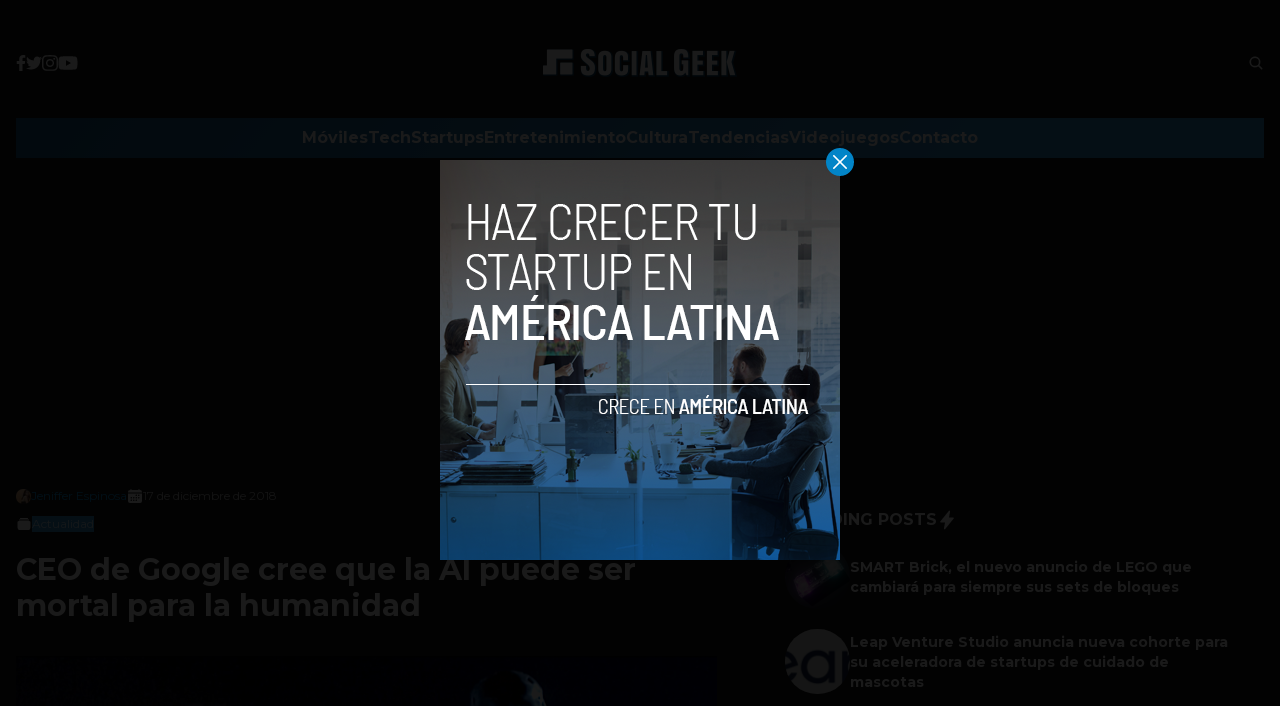

--- FILE ---
content_type: text/html; charset=utf-8
request_url: https://www.google.com/recaptcha/api2/aframe
body_size: 267
content:
<!DOCTYPE HTML><html><head><meta http-equiv="content-type" content="text/html; charset=UTF-8"></head><body><script nonce="VPOmn6LDl04D9q0VlrkgiA">/** Anti-fraud and anti-abuse applications only. See google.com/recaptcha */ try{var clients={'sodar':'https://pagead2.googlesyndication.com/pagead/sodar?'};window.addEventListener("message",function(a){try{if(a.source===window.parent){var b=JSON.parse(a.data);var c=clients[b['id']];if(c){var d=document.createElement('img');d.src=c+b['params']+'&rc='+(localStorage.getItem("rc::a")?sessionStorage.getItem("rc::b"):"");window.document.body.appendChild(d);sessionStorage.setItem("rc::e",parseInt(sessionStorage.getItem("rc::e")||0)+1);localStorage.setItem("rc::h",'1768938865185');}}}catch(b){}});window.parent.postMessage("_grecaptcha_ready", "*");}catch(b){}</script></body></html>

--- FILE ---
content_type: image/svg+xml
request_url: https://www.socialgeek.co/wp-content/themes/socialgeek/assets/images/icon-tags.svg
body_size: -26
content:
<svg xmlns="http://www.w3.org/2000/svg" class="ionicon" viewBox="0 0 512 512"><title>Pricetags</title><path d="M448 183.8v-123A44.66 44.66 0 00403.29 16H280.36a30.62 30.62 0 00-21.51 8.89L13.09 270.58a44.86 44.86 0 000 63.34l117 117a44.84 44.84 0 0063.33 0l245.69-245.61A30.6 30.6 0 00448 183.8zM352 144a32 32 0 1132-32 32 32 0 01-32 32z"/><path d="M496 64a16 16 0 00-16 16v127.37L218.69 468.69a16 16 0 1022.62 22.62l262-262A29.84 29.84 0 00512 208V80a16 16 0 00-16-16z"/></svg>